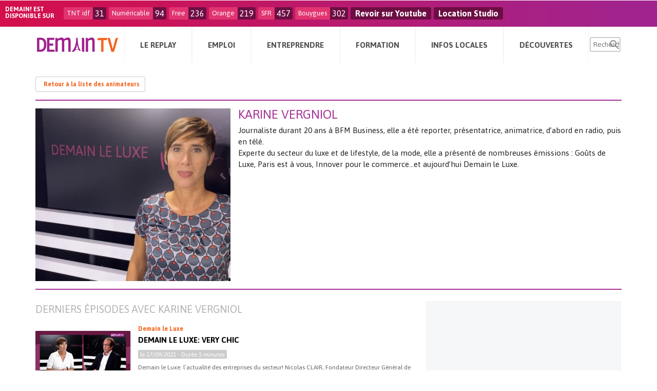

--- FILE ---
content_type: text/html; charset=UTF-8
request_url: https://www.demain.fr/animateurs/karine-vergniol/
body_size: 13309
content:
<!DOCTYPE html>
<html lang="fr-FR">
<head>
<meta name="msvalidate.01" content="B063FDCFDFE7194C6F44F10D90EE2651" />
<meta name="verify-v1" content="kQ0MMVQSZBKZnBJWBMHy95mpr8rgwoQCe0JPF/UUyJc=" />
<meta charset="UTF-8" />
<meta name="viewport" content="width=device-width" />
<link rel="stylesheet" type="text/css" href="/../wpDemainContent/themes/tomorrow/style.css" />
<meta name='robots' content='index, follow, max-image-preview:large, max-snippet:-1, max-video-preview:-1' />

	<!-- This site is optimized with the Yoast SEO plugin v22.6 - https://yoast.com/wordpress/plugins/seo/ -->
	<title>Karine Vergniol Archives - Demain.fr</title>
	<link rel="canonical" href="https://demain.fr/animateurs/karine-vergniol/" />
	<meta property="og:locale" content="fr_FR" />
	<meta property="og:type" content="article" />
	<meta property="og:title" content="Karine Vergniol Archives - Demain.fr" />
	<meta property="og:description" content="Journaliste durant 20 ans à BFM Business, elle a été reporter, présentatrice, animatrice, d’abord en radio, puis en télé. Experte du secteur du luxe et de lifestyle, de la mode, elle a présenté de nombreuses émissions : Goûts de Luxe, Paris est à vous, Innover pour le commerce…et aujourd&rsquo;hui Demain le Luxe." />
	<meta property="og:url" content="https://demain.fr/animateurs/karine-vergniol/" />
	<meta property="og:site_name" content="Demain.fr" />
	<meta property="og:image" content="http://www.demain.fr/wp-content/uploads/2016/06/LOGO_DEMAIN_2016-e1465316879137.jpg" />
	<meta name="twitter:card" content="summary_large_image" />
	<meta name="twitter:site" content="@demaintv" />
	<script type="application/ld+json" class="yoast-schema-graph">{"@context":"https://schema.org","@graph":[{"@type":"CollectionPage","@id":"https://demain.fr/animateurs/karine-vergniol/","url":"https://demain.fr/animateurs/karine-vergniol/","name":"Karine Vergniol Archives - Demain.fr","isPartOf":{"@id":"https://www.demain.fr/#website"},"primaryImageOfPage":{"@id":"https://demain.fr/animateurs/karine-vergniol/#primaryimage"},"image":{"@id":"https://demain.fr/animateurs/karine-vergniol/#primaryimage"},"thumbnailUrl":"/../wpDemainContent/uploads/2022/01/LUX_AF3_20120915.jpg","breadcrumb":{"@id":"https://demain.fr/animateurs/karine-vergniol/#breadcrumb"},"inLanguage":"fr-FR"},{"@type":"ImageObject","inLanguage":"fr-FR","@id":"https://demain.fr/animateurs/karine-vergniol/#primaryimage","url":"/../wpDemainContent/uploads/2022/01/LUX_AF3_20120915.jpg","contentUrl":"/../wpDemainContent/uploads/2022/01/LUX_AF3_20120915.jpg","width":1920,"height":1080},{"@type":"BreadcrumbList","@id":"https://demain.fr/animateurs/karine-vergniol/#breadcrumb","itemListElement":[{"@type":"ListItem","position":1,"name":"Accueil","item":"https://www.demain.fr/"},{"@type":"ListItem","position":2,"name":"Karine Vergniol"}]},{"@type":"WebSite","@id":"https://www.demain.fr/#website","url":"https://www.demain.fr/","name":"Demain.fr","description":"La chaîne de l&#039;emploi, de la formation, de l&#039;entrepreneuriat et de toutes les diversités.","potentialAction":[{"@type":"SearchAction","target":{"@type":"EntryPoint","urlTemplate":"https://www.demain.fr/?s={search_term_string}"},"query-input":"required name=search_term_string"}],"inLanguage":"fr-FR"}]}</script>
	<!-- / Yoast SEO plugin. -->


<link rel='dns-prefetch' href='//player.vimeo.com' />
<link rel='dns-prefetch' href='//www.google.com' />
<link rel='dns-prefetch' href='//www.googletagmanager.com' />
<link rel='dns-prefetch' href='//fonts.googleapis.com' />
<link rel="alternate" type="application/rss+xml" title="Demain.fr &raquo; Flux" href="https://www.demain.fr/feed/" />
<link rel="alternate" type="application/rss+xml" title="Demain.fr &raquo; Flux des commentaires" href="https://www.demain.fr/comments/feed/" />
<link rel="alternate" type="application/rss+xml" title="Flux pour Demain.fr &raquo; Karine Vergniol Animateur" href="https://www.demain.fr/animateurs/karine-vergniol/feed/" />
<link rel='stylesheet' id='vimeo-for-wordpress-public-css' href='/../wpDemainContent/plugins/vimeo/build/style-index.css?ver=1.2.2' type='text/css' media='all' />
<link rel='stylesheet' id='wp-block-library-css' href='https://www.demain.fr/wpDemainCore/wp-includes/css/dist/block-library/style.min.css?ver=4b40add8928ff31a31daceec1882736c' type='text/css' media='all' />
<style id='classic-theme-styles-inline-css' type='text/css'>
/*! This file is auto-generated */
.wp-block-button__link{color:#fff;background-color:#32373c;border-radius:9999px;box-shadow:none;text-decoration:none;padding:calc(.667em + 2px) calc(1.333em + 2px);font-size:1.125em}.wp-block-file__button{background:#32373c;color:#fff;text-decoration:none}
</style>
<style id='global-styles-inline-css' type='text/css'>
body{--wp--preset--color--black: #000000;--wp--preset--color--cyan-bluish-gray: #abb8c3;--wp--preset--color--white: #ffffff;--wp--preset--color--pale-pink: #f78da7;--wp--preset--color--vivid-red: #cf2e2e;--wp--preset--color--luminous-vivid-orange: #ff6900;--wp--preset--color--luminous-vivid-amber: #fcb900;--wp--preset--color--light-green-cyan: #7bdcb5;--wp--preset--color--vivid-green-cyan: #00d084;--wp--preset--color--pale-cyan-blue: #8ed1fc;--wp--preset--color--vivid-cyan-blue: #0693e3;--wp--preset--color--vivid-purple: #9b51e0;--wp--preset--gradient--vivid-cyan-blue-to-vivid-purple: linear-gradient(135deg,rgba(6,147,227,1) 0%,rgb(155,81,224) 100%);--wp--preset--gradient--light-green-cyan-to-vivid-green-cyan: linear-gradient(135deg,rgb(122,220,180) 0%,rgb(0,208,130) 100%);--wp--preset--gradient--luminous-vivid-amber-to-luminous-vivid-orange: linear-gradient(135deg,rgba(252,185,0,1) 0%,rgba(255,105,0,1) 100%);--wp--preset--gradient--luminous-vivid-orange-to-vivid-red: linear-gradient(135deg,rgba(255,105,0,1) 0%,rgb(207,46,46) 100%);--wp--preset--gradient--very-light-gray-to-cyan-bluish-gray: linear-gradient(135deg,rgb(238,238,238) 0%,rgb(169,184,195) 100%);--wp--preset--gradient--cool-to-warm-spectrum: linear-gradient(135deg,rgb(74,234,220) 0%,rgb(151,120,209) 20%,rgb(207,42,186) 40%,rgb(238,44,130) 60%,rgb(251,105,98) 80%,rgb(254,248,76) 100%);--wp--preset--gradient--blush-light-purple: linear-gradient(135deg,rgb(255,206,236) 0%,rgb(152,150,240) 100%);--wp--preset--gradient--blush-bordeaux: linear-gradient(135deg,rgb(254,205,165) 0%,rgb(254,45,45) 50%,rgb(107,0,62) 100%);--wp--preset--gradient--luminous-dusk: linear-gradient(135deg,rgb(255,203,112) 0%,rgb(199,81,192) 50%,rgb(65,88,208) 100%);--wp--preset--gradient--pale-ocean: linear-gradient(135deg,rgb(255,245,203) 0%,rgb(182,227,212) 50%,rgb(51,167,181) 100%);--wp--preset--gradient--electric-grass: linear-gradient(135deg,rgb(202,248,128) 0%,rgb(113,206,126) 100%);--wp--preset--gradient--midnight: linear-gradient(135deg,rgb(2,3,129) 0%,rgb(40,116,252) 100%);--wp--preset--font-size--small: 13px;--wp--preset--font-size--medium: 20px;--wp--preset--font-size--large: 36px;--wp--preset--font-size--x-large: 42px;--wp--preset--spacing--20: 0.44rem;--wp--preset--spacing--30: 0.67rem;--wp--preset--spacing--40: 1rem;--wp--preset--spacing--50: 1.5rem;--wp--preset--spacing--60: 2.25rem;--wp--preset--spacing--70: 3.38rem;--wp--preset--spacing--80: 5.06rem;--wp--preset--shadow--natural: 6px 6px 9px rgba(0, 0, 0, 0.2);--wp--preset--shadow--deep: 12px 12px 50px rgba(0, 0, 0, 0.4);--wp--preset--shadow--sharp: 6px 6px 0px rgba(0, 0, 0, 0.2);--wp--preset--shadow--outlined: 6px 6px 0px -3px rgba(255, 255, 255, 1), 6px 6px rgba(0, 0, 0, 1);--wp--preset--shadow--crisp: 6px 6px 0px rgba(0, 0, 0, 1);}:where(.is-layout-flex){gap: 0.5em;}:where(.is-layout-grid){gap: 0.5em;}body .is-layout-flow > .alignleft{float: left;margin-inline-start: 0;margin-inline-end: 2em;}body .is-layout-flow > .alignright{float: right;margin-inline-start: 2em;margin-inline-end: 0;}body .is-layout-flow > .aligncenter{margin-left: auto !important;margin-right: auto !important;}body .is-layout-constrained > .alignleft{float: left;margin-inline-start: 0;margin-inline-end: 2em;}body .is-layout-constrained > .alignright{float: right;margin-inline-start: 2em;margin-inline-end: 0;}body .is-layout-constrained > .aligncenter{margin-left: auto !important;margin-right: auto !important;}body .is-layout-constrained > :where(:not(.alignleft):not(.alignright):not(.alignfull)){max-width: var(--wp--style--global--content-size);margin-left: auto !important;margin-right: auto !important;}body .is-layout-constrained > .alignwide{max-width: var(--wp--style--global--wide-size);}body .is-layout-flex{display: flex;}body .is-layout-flex{flex-wrap: wrap;align-items: center;}body .is-layout-flex > *{margin: 0;}body .is-layout-grid{display: grid;}body .is-layout-grid > *{margin: 0;}:where(.wp-block-columns.is-layout-flex){gap: 2em;}:where(.wp-block-columns.is-layout-grid){gap: 2em;}:where(.wp-block-post-template.is-layout-flex){gap: 1.25em;}:where(.wp-block-post-template.is-layout-grid){gap: 1.25em;}.has-black-color{color: var(--wp--preset--color--black) !important;}.has-cyan-bluish-gray-color{color: var(--wp--preset--color--cyan-bluish-gray) !important;}.has-white-color{color: var(--wp--preset--color--white) !important;}.has-pale-pink-color{color: var(--wp--preset--color--pale-pink) !important;}.has-vivid-red-color{color: var(--wp--preset--color--vivid-red) !important;}.has-luminous-vivid-orange-color{color: var(--wp--preset--color--luminous-vivid-orange) !important;}.has-luminous-vivid-amber-color{color: var(--wp--preset--color--luminous-vivid-amber) !important;}.has-light-green-cyan-color{color: var(--wp--preset--color--light-green-cyan) !important;}.has-vivid-green-cyan-color{color: var(--wp--preset--color--vivid-green-cyan) !important;}.has-pale-cyan-blue-color{color: var(--wp--preset--color--pale-cyan-blue) !important;}.has-vivid-cyan-blue-color{color: var(--wp--preset--color--vivid-cyan-blue) !important;}.has-vivid-purple-color{color: var(--wp--preset--color--vivid-purple) !important;}.has-black-background-color{background-color: var(--wp--preset--color--black) !important;}.has-cyan-bluish-gray-background-color{background-color: var(--wp--preset--color--cyan-bluish-gray) !important;}.has-white-background-color{background-color: var(--wp--preset--color--white) !important;}.has-pale-pink-background-color{background-color: var(--wp--preset--color--pale-pink) !important;}.has-vivid-red-background-color{background-color: var(--wp--preset--color--vivid-red) !important;}.has-luminous-vivid-orange-background-color{background-color: var(--wp--preset--color--luminous-vivid-orange) !important;}.has-luminous-vivid-amber-background-color{background-color: var(--wp--preset--color--luminous-vivid-amber) !important;}.has-light-green-cyan-background-color{background-color: var(--wp--preset--color--light-green-cyan) !important;}.has-vivid-green-cyan-background-color{background-color: var(--wp--preset--color--vivid-green-cyan) !important;}.has-pale-cyan-blue-background-color{background-color: var(--wp--preset--color--pale-cyan-blue) !important;}.has-vivid-cyan-blue-background-color{background-color: var(--wp--preset--color--vivid-cyan-blue) !important;}.has-vivid-purple-background-color{background-color: var(--wp--preset--color--vivid-purple) !important;}.has-black-border-color{border-color: var(--wp--preset--color--black) !important;}.has-cyan-bluish-gray-border-color{border-color: var(--wp--preset--color--cyan-bluish-gray) !important;}.has-white-border-color{border-color: var(--wp--preset--color--white) !important;}.has-pale-pink-border-color{border-color: var(--wp--preset--color--pale-pink) !important;}.has-vivid-red-border-color{border-color: var(--wp--preset--color--vivid-red) !important;}.has-luminous-vivid-orange-border-color{border-color: var(--wp--preset--color--luminous-vivid-orange) !important;}.has-luminous-vivid-amber-border-color{border-color: var(--wp--preset--color--luminous-vivid-amber) !important;}.has-light-green-cyan-border-color{border-color: var(--wp--preset--color--light-green-cyan) !important;}.has-vivid-green-cyan-border-color{border-color: var(--wp--preset--color--vivid-green-cyan) !important;}.has-pale-cyan-blue-border-color{border-color: var(--wp--preset--color--pale-cyan-blue) !important;}.has-vivid-cyan-blue-border-color{border-color: var(--wp--preset--color--vivid-cyan-blue) !important;}.has-vivid-purple-border-color{border-color: var(--wp--preset--color--vivid-purple) !important;}.has-vivid-cyan-blue-to-vivid-purple-gradient-background{background: var(--wp--preset--gradient--vivid-cyan-blue-to-vivid-purple) !important;}.has-light-green-cyan-to-vivid-green-cyan-gradient-background{background: var(--wp--preset--gradient--light-green-cyan-to-vivid-green-cyan) !important;}.has-luminous-vivid-amber-to-luminous-vivid-orange-gradient-background{background: var(--wp--preset--gradient--luminous-vivid-amber-to-luminous-vivid-orange) !important;}.has-luminous-vivid-orange-to-vivid-red-gradient-background{background: var(--wp--preset--gradient--luminous-vivid-orange-to-vivid-red) !important;}.has-very-light-gray-to-cyan-bluish-gray-gradient-background{background: var(--wp--preset--gradient--very-light-gray-to-cyan-bluish-gray) !important;}.has-cool-to-warm-spectrum-gradient-background{background: var(--wp--preset--gradient--cool-to-warm-spectrum) !important;}.has-blush-light-purple-gradient-background{background: var(--wp--preset--gradient--blush-light-purple) !important;}.has-blush-bordeaux-gradient-background{background: var(--wp--preset--gradient--blush-bordeaux) !important;}.has-luminous-dusk-gradient-background{background: var(--wp--preset--gradient--luminous-dusk) !important;}.has-pale-ocean-gradient-background{background: var(--wp--preset--gradient--pale-ocean) !important;}.has-electric-grass-gradient-background{background: var(--wp--preset--gradient--electric-grass) !important;}.has-midnight-gradient-background{background: var(--wp--preset--gradient--midnight) !important;}.has-small-font-size{font-size: var(--wp--preset--font-size--small) !important;}.has-medium-font-size{font-size: var(--wp--preset--font-size--medium) !important;}.has-large-font-size{font-size: var(--wp--preset--font-size--large) !important;}.has-x-large-font-size{font-size: var(--wp--preset--font-size--x-large) !important;}
.wp-block-navigation a:where(:not(.wp-element-button)){color: inherit;}
:where(.wp-block-post-template.is-layout-flex){gap: 1.25em;}:where(.wp-block-post-template.is-layout-grid){gap: 1.25em;}
:where(.wp-block-columns.is-layout-flex){gap: 2em;}:where(.wp-block-columns.is-layout-grid){gap: 2em;}
.wp-block-pullquote{font-size: 1.5em;line-height: 1.6;}
</style>
<link rel='stylesheet' id='contact-form-7-css' href='/../wpDemainContent/plugins/contact-form-7/includes/css/styles.css?ver=5.9.8' type='text/css' media='all' />
<link rel='stylesheet' id='front-post-style-css' href='/../wpDemainContent/plugins/td_frontendpost/css/front-post.css?ver=4b40add8928ff31a31daceec1882736c' type='text/css' media='all' />
<link rel='stylesheet' id='dashicons-css' href='https://www.demain.fr/wpDemainCore/wp-includes/css/dashicons.min.css?ver=4b40add8928ff31a31daceec1882736c' type='text/css' media='all' />
<link rel='stylesheet' id='fonts-style-css' href='https://fonts.googleapis.com/css?family=Lato&#038;subset=latin%2Clatin-ext&#038;ver=20120208' type='text/css' media='all' />
<link rel='stylesheet' id='ui-style-css' href='/../wpDemainContent/themes/tomorrow/css/ui.css?ver=20120208' type='text/css' media='all' />
<link rel='stylesheet' id='responsive-style-css' href='/../wpDemainContent/themes/tomorrow/css/responsive.css?ver=20120208' type='text/css' media='all' />
<link rel='stylesheet' id='custom-style-css' href='/../wpDemainContent/themes/tomorrow/css/custom.css?ver=20120208' type='text/css' media='all' />
<link rel='stylesheet' id='print-style-css' href='/../wpDemainContent/themes/tomorrow/css/print.css?ver=20120208' type='text/css' media='print' />
<link rel='stylesheet' id='owl-transitions-style-css' href='/../wpDemainContent/themes/tomorrow/css/owl.transitions.css?ver=20120208' type='text/css' media='all' />
<link rel='stylesheet' id='owl-theme-style-css' href='/../wpDemainContent/themes/tomorrow/css/owl.theme.css?ver=20120208' type='text/css' media='all' />
<link rel='stylesheet' id='owl-carousel-style-css' href='/../wpDemainContent/themes/tomorrow/css/owl.carousel.css?ver=20120208' type='text/css' media='all' />
<link rel='stylesheet' id='mmenu-style-css' href='/../wpDemainContent/themes/tomorrow/css/jquery.mmenu.all.css?ver=20120208' type='text/css' media='all' />
<link rel='stylesheet' id='animate-style-css' href='/../wpDemainContent/themes/tomorrow/css/animate.css?ver=20120208' type='text/css' media='all' />
<script type='text/javascript' src='https://player.vimeo.com/api/player.js?ver=1.2.2' id='vimeo-for-wordpress-player-js'></script>

<!-- Google tag (gtag.js) snippet added by Site Kit -->

<!-- Extrait Google Analytics ajouté par Site Kit -->
<script type='text/javascript' src='https://www.googletagmanager.com/gtag/js?id=GT-5TPLZ8ZS' id='google_gtagjs-js' async></script>
<script id="google_gtagjs-js-after" type="text/javascript">
window.dataLayer = window.dataLayer || [];function gtag(){dataLayer.push(arguments);}
gtag("set","linker",{"domains":["www.demain.fr"]});
gtag("js", new Date());
gtag("set", "developer_id.dZTNiMT", true);
gtag("config", "GT-5TPLZ8ZS");
</script>

<!-- End Google tag (gtag.js) snippet added by Site Kit -->
<script type='text/javascript' src='/../wpDemainContent/themes/tomorrow/js/jquery.min.js?ver=4b40add8928ff31a31daceec1882736c' id='jquery-script-js'></script>
<script type='text/javascript' src='/../wpDemainContent/themes/tomorrow/js/responsive.js?ver=4b40add8928ff31a31daceec1882736c' id='responsive-script-js'></script>
<link rel="https://api.w.org/" href="https://www.demain.fr/wp-json/" /><link rel="EditURI" type="application/rsd+xml" title="RSD" href="https://www.demain.fr/wpDemainCore/xmlrpc.php?rsd" />

<meta name="generator" content="Site Kit by Google 1.128.0" />    <!-- Préchargement de la page d\'accueil -->
    <link rel="prefetch" href="https://www.demain.fr" />
    <link rel="prerender" href="https://www.demain.fr" />
    <link rel="prefetch" href="/../wpDemainContent/themes/tomorrow/css/css-minify.php" />
    <link rel="prerender" href="/../wpDemainContent/themes/tomorrow/css/css-minify.php" />
    
  <!-- metas -->
  <meta name="apple-mobile-web-app-capable" content="yes"><!-- ios -->
  <meta name="mobile-web-app-capable" content="yes"><!-- Chrome for Android-->
  <meta name="apple-mobile-web-app-status-bar-style" content="black-translucent">
  <meta name="apple-mobile-web-app-title" content="Demain.fr">
  <meta name="viewport" content="width=device-width, initial-scale=1.0, maximum-scale=1.0, minimum-scale=1.0, user-scalable=no, minimal-ui">
  <!-- !metas --> 
  <link rel="icon" href="/../wpDemainContent/uploads/2016/10/cropped-demain-32x32.jpg" sizes="32x32" />
<link rel="icon" href="/../wpDemainContent/uploads/2016/10/cropped-demain-192x192.jpg" sizes="192x192" />
<link rel="apple-touch-icon" href="/../wpDemainContent/uploads/2016/10/cropped-demain-180x180.jpg" />
<meta name="msapplication-TileImage" content="/../wpDemainContent/uploads/2016/10/cropped-demain-270x270.jpg" />
<style>.sub-menu{display: none;}</style>
</head>
<body class="archive tax-animateur term-karine-vergniol term-4614 nothome post-demain-le-luxe-avec-bdk-parfums">
<div id="wrapper" class="hfeed">

		<div id="before-header" class="line bh-line hide-mobile">
			<div class="in">

				<div class="bh-title fl">Demain! est <br/>disponible sur</div>

									<div class="bh-item fl ">
						<div class="chaine fl">TNT idf</div>
						<div class="num fl">31</div>
					</div>
										<div class="bh-item fl ">
						<div class="chaine fl">Numéricable</div>
						<div class="num fl">94</div>
					</div>
										<div class="bh-item fl ">
						<div class="chaine fl">Free</div>
						<div class="num fl">236</div>
					</div>
										<div class="bh-item fl ">
						<div class="chaine fl">Orange</div>
						<div class="num fl">219</div>
					</div>
										<div class="bh-item fl ">
						<div class="chaine fl">SFR</div>
						<div class="num fl">457</div>
					</div>
										<div class="bh-item fl ">
						<div class="chaine fl">Bouygues</div>
						<div class="num fl">302</div>
					</div>
					
					<div class="bh-item fl">
						<div class="num fl"><a target="_blank" href="https://www.youtube.com/user/demaintv/playlists">Revoir sur Youtube</a></div>
					</div>

					<div class="bh-item fl">
						<div class="num fl"><a target="_blank" href="https://www.demain.fr/location-studio-de-television">Location Studio</a></div>
					</div>


				</div>
			</div>
			
<header id="header" role="banner" class="line w100 fixonscroll">

		
	<div class="c">
	<!-- header_nav_part -->
				
			<div class="menu-mobile-block hideonscroll" data-visible="mobile">

				<!-- branding -->
				<div class="menu-mobile-logo ac">
					<a href="https://www.demain.fr"><img src="/../wpDemainContent/themes/tomorrow/img/logo.png" title="Demain.fr"/></a>				</div>
				<!-- branding -->

				<!-- menu -->
				<div class="menu-mobile-link-wrap big-nav-btn">
					<a class="menu-mobile-link" href="#menu-mobile">
						<span class="dashicons dashicons-menu"></span>
					</a>
				</div>

				<div id="menu-mobile" class="menu-container main-menu-container opened"><ul id="menu-menu-principal" class="ulnone ac menu main-menu opened"><li id="menu-item-132074" class="menu-item menu-item-type-custom menu-item-object-custom menu-item-has-children menu-item-132074"><a>Le Replay</a>
<ul class="sub-menu">
	<li id="menu-item-1778" class="menu-item menu-item-type-post_type menu-item-object-page menu-item-1778"><a href="https://www.demain.fr/emissions/">Emissions</a></li>
	<li id="menu-item-2965" class="menu-item menu-item-type-post_type menu-item-object-page menu-item-2965"><a href="https://www.demain.fr/animateurs/">Animateurs</a></li>
	<li id="menu-item-1779" class="menu-item menu-item-type-post_type menu-item-object-page menu-item-1779"><a href="https://www.demain.fr/programme-tv/">Programme TV</a></li>
	<li id="menu-item-3914" class="menu-item menu-item-type-post_type menu-item-object-page menu-item-3914"><a href="https://www.demain.fr/presentation/">Présentation</a></li>
</ul>
</li>
<li id="menu-item-132075" class="menu-item menu-item-type-custom menu-item-object-custom menu-item-has-children menu-item-132075"><a>Emploi</a>
<ul class="sub-menu">
	<li id="menu-item-4505" class="menu-item menu-item-type-taxonomy menu-item-object-category menu-item-4505"><a href="https://www.demain.fr/category/emploi/actualite-emploi/">Actualités emploi</a></li>
	<li id="menu-item-5405" class="menu-item menu-item-type-taxonomy menu-item-object-category menu-item-5405"><a href="https://www.demain.fr/category/emploi/offres-demplois/">Offres d&#8217;emploi</a></li>
	<li id="menu-item-132083" class="menu-item menu-item-type-taxonomy menu-item-object-category menu-item-132083"><a href="https://www.demain.fr/category/emploi/agendas-emploi/">Agendas emploi</a></li>
	<li id="menu-item-1764" class="menu-item menu-item-type-taxonomy menu-item-object-category menu-item-1764"><a href="https://www.demain.fr/category/emploi/adresses-utiles/">Adresses utiles</a></li>
</ul>
</li>
<li id="menu-item-132085" class="menu-item menu-item-type-custom menu-item-object-custom menu-item-has-children menu-item-132085"><a>Entreprendre</a>
<ul class="sub-menu">
	<li id="menu-item-4506" class="menu-item menu-item-type-taxonomy menu-item-object-category menu-item-4506"><a href="https://www.demain.fr/category/entreprendre/actu-entreprendre/">Actualités entreprendre</a></li>
	<li id="menu-item-1769" class="menu-item menu-item-type-taxonomy menu-item-object-category menu-item-1769"><a href="https://www.demain.fr/category/entreprendre/sos-campagne/">SOS Campagne</a></li>
	<li id="menu-item-1768" class="menu-item menu-item-type-taxonomy menu-item-object-category menu-item-1768"><a href="https://www.demain.fr/category/entreprendre/commerces-et-entreprises-a-reprendre/">Commerces et entreprises à reprendre</a></li>
	<li id="menu-item-4425" class="menu-item menu-item-type-taxonomy menu-item-object-category menu-item-4425"><a href="https://www.demain.fr/category/entreprendre/bonnes-adresses-entreprendre/">Adresses utiles</a></li>
</ul>
</li>
<li id="menu-item-132086" class="menu-item menu-item-type-custom menu-item-object-custom menu-item-has-children menu-item-132086"><a>Formation</a>
<ul class="sub-menu">
	<li id="menu-item-4507" class="menu-item menu-item-type-taxonomy menu-item-object-category menu-item-4507"><a href="https://www.demain.fr/category/formation/actu-formation/">Actualités formation</a></li>
	<li id="menu-item-4123" class="menu-item menu-item-type-taxonomy menu-item-object-category menu-item-4123"><a href="https://www.demain.fr/category/formation/formation-continue/">Formation continue</a></li>
	<li id="menu-item-4124" class="menu-item menu-item-type-taxonomy menu-item-object-category menu-item-4124"><a href="https://www.demain.fr/category/formation/formation-initiale/">Formation initiale</a></li>
</ul>
</li>
<li id="menu-item-132110" class="menu-item menu-item-type-custom menu-item-object-custom menu-item-has-children menu-item-132110"><a>Infos Locales</a>
<ul class="sub-menu">
	<li id="menu-item-132101" class="menu-item menu-item-type-taxonomy menu-item-object-category menu-item-132101"><a href="https://www.demain.fr/category/infos-locales/en-regions/">En régions</a></li>
	<li id="menu-item-132104" class="menu-item menu-item-type-taxonomy menu-item-object-category menu-item-132104"><a href="https://www.demain.fr/category/infos-locales/idf/">Ile-de-France</a></li>
	<li id="menu-item-132105" class="menu-item menu-item-type-taxonomy menu-item-object-category menu-item-132105"><a href="https://www.demain.fr/category/infos-locales/paris/">Paris</a></li>
	<li id="menu-item-132103" class="menu-item menu-item-type-taxonomy menu-item-object-category menu-item-132103"><a href="https://www.demain.fr/category/infos-locales/hauts-de-seine/">Hauts-de-Seine</a></li>
	<li id="menu-item-132107" class="menu-item menu-item-type-taxonomy menu-item-object-category menu-item-132107"><a href="https://www.demain.fr/category/infos-locales/seine-saint-denis/">Seine-Saint-Denis</a></li>
	<li id="menu-item-132102" class="menu-item menu-item-type-taxonomy menu-item-object-category menu-item-132102"><a href="https://www.demain.fr/category/infos-locales/essonne/">Essonne</a></li>
	<li id="menu-item-132109" class="menu-item menu-item-type-taxonomy menu-item-object-category menu-item-132109"><a href="https://www.demain.fr/category/infos-locales/val-de-marne/">Val-de-Marne</a></li>
	<li id="menu-item-132106" class="menu-item menu-item-type-taxonomy menu-item-object-category menu-item-132106"><a href="https://www.demain.fr/category/infos-locales/seine-et-marne/">Seine-et-Marne</a></li>
	<li id="menu-item-132108" class="menu-item menu-item-type-taxonomy menu-item-object-category menu-item-132108"><a href="https://www.demain.fr/category/infos-locales/val-d-oise/">Val d&rsquo;Oise</a></li>
	<li id="menu-item-132111" class="menu-item menu-item-type-taxonomy menu-item-object-category menu-item-132111"><a href="https://www.demain.fr/category/infos-locales/yvelines/">Yvelines</a></li>
</ul>
</li>
<li id="menu-item-132087" class="menu-item menu-item-type-custom menu-item-object-custom menu-item-has-children menu-item-132087"><a>Découvertes</a>
<ul class="sub-menu">
	<li id="menu-item-132078" class="menu-item menu-item-type-taxonomy menu-item-object-category menu-item-132078"><a href="https://www.demain.fr/category/decouvertes/musique/">Musique</a></li>
	<li id="menu-item-132080" class="menu-item menu-item-type-taxonomy menu-item-object-category menu-item-132080"><a href="https://www.demain.fr/category/decouvertes/voyage/">Voyage</a></li>
	<li id="menu-item-132089" class="menu-item menu-item-type-taxonomy menu-item-object-category menu-item-132089"><a href="https://www.demain.fr/category/decouvertes/detente/">Détente</a></li>
	<li id="menu-item-132079" class="menu-item menu-item-type-taxonomy menu-item-object-category menu-item-132079"><a href="https://www.demain.fr/category/decouvertes/sorties/">Sorties</a></li>
</ul>
</li>
</ul></div>				<!-- menu -->
			</div>


			
			<div class="hide-mobile" data-visible="desktop">
				<div id="head-line">

					<!-- branding -->
					<section id="branding" class="fl">
						<a href="https://www.demain.fr"><img src="/../wpDemainContent/themes/tomorrow/img/logo.png" title="Demain.fr"/></a>					</section>
					<!-- branding -->

					<!-- menu -->
					<div class="w main-menu-wrap">
						<div class="c">
							<div class="in">
								<nav id="site-navigation" class="ac main-navigation" role="navigation">

									<a class="skip-link screen-reader-text hide-desktop" href="#content">Skip to content</a>

									<div class="menu-container main-menu-container opened"><ul id="menu-menu-principal-1" class="ulnone ac menu main-menu opened"><li class="menu-item menu-item-type-custom menu-item-object-custom menu-item-has-children menu-item-132074"><a>Le Replay</a>
<ul class="sub-menu">
	<li class="menu-item menu-item-type-post_type menu-item-object-page menu-item-1778"><a href="https://www.demain.fr/emissions/">Emissions</a></li>
	<li class="menu-item menu-item-type-post_type menu-item-object-page menu-item-2965"><a href="https://www.demain.fr/animateurs/">Animateurs</a></li>
	<li class="menu-item menu-item-type-post_type menu-item-object-page menu-item-1779"><a href="https://www.demain.fr/programme-tv/">Programme TV</a></li>
	<li class="menu-item menu-item-type-post_type menu-item-object-page menu-item-3914"><a href="https://www.demain.fr/presentation/">Présentation</a></li>
</ul>
</li>
<li class="menu-item menu-item-type-custom menu-item-object-custom menu-item-has-children menu-item-132075"><a>Emploi</a>
<ul class="sub-menu">
	<li class="menu-item menu-item-type-taxonomy menu-item-object-category menu-item-4505"><a href="https://www.demain.fr/category/emploi/actualite-emploi/">Actualités emploi</a></li>
	<li class="menu-item menu-item-type-taxonomy menu-item-object-category menu-item-5405"><a href="https://www.demain.fr/category/emploi/offres-demplois/">Offres d&#8217;emploi</a></li>
	<li class="menu-item menu-item-type-taxonomy menu-item-object-category menu-item-132083"><a href="https://www.demain.fr/category/emploi/agendas-emploi/">Agendas emploi</a></li>
	<li class="menu-item menu-item-type-taxonomy menu-item-object-category menu-item-1764"><a href="https://www.demain.fr/category/emploi/adresses-utiles/">Adresses utiles</a></li>
</ul>
</li>
<li class="menu-item menu-item-type-custom menu-item-object-custom menu-item-has-children menu-item-132085"><a>Entreprendre</a>
<ul class="sub-menu">
	<li class="menu-item menu-item-type-taxonomy menu-item-object-category menu-item-4506"><a href="https://www.demain.fr/category/entreprendre/actu-entreprendre/">Actualités entreprendre</a></li>
	<li class="menu-item menu-item-type-taxonomy menu-item-object-category menu-item-1769"><a href="https://www.demain.fr/category/entreprendre/sos-campagne/">SOS Campagne</a></li>
	<li class="menu-item menu-item-type-taxonomy menu-item-object-category menu-item-1768"><a href="https://www.demain.fr/category/entreprendre/commerces-et-entreprises-a-reprendre/">Commerces et entreprises à reprendre</a></li>
	<li class="menu-item menu-item-type-taxonomy menu-item-object-category menu-item-4425"><a href="https://www.demain.fr/category/entreprendre/bonnes-adresses-entreprendre/">Adresses utiles</a></li>
</ul>
</li>
<li class="menu-item menu-item-type-custom menu-item-object-custom menu-item-has-children menu-item-132086"><a>Formation</a>
<ul class="sub-menu">
	<li class="menu-item menu-item-type-taxonomy menu-item-object-category menu-item-4507"><a href="https://www.demain.fr/category/formation/actu-formation/">Actualités formation</a></li>
	<li class="menu-item menu-item-type-taxonomy menu-item-object-category menu-item-4123"><a href="https://www.demain.fr/category/formation/formation-continue/">Formation continue</a></li>
	<li class="menu-item menu-item-type-taxonomy menu-item-object-category menu-item-4124"><a href="https://www.demain.fr/category/formation/formation-initiale/">Formation initiale</a></li>
</ul>
</li>
<li class="menu-item menu-item-type-custom menu-item-object-custom menu-item-has-children menu-item-132110"><a>Infos Locales</a>
<ul class="sub-menu">
	<li class="menu-item menu-item-type-taxonomy menu-item-object-category menu-item-132101"><a href="https://www.demain.fr/category/infos-locales/en-regions/">En régions</a></li>
	<li class="menu-item menu-item-type-taxonomy menu-item-object-category menu-item-132104"><a href="https://www.demain.fr/category/infos-locales/idf/">Ile-de-France</a></li>
	<li class="menu-item menu-item-type-taxonomy menu-item-object-category menu-item-132105"><a href="https://www.demain.fr/category/infos-locales/paris/">Paris</a></li>
	<li class="menu-item menu-item-type-taxonomy menu-item-object-category menu-item-132103"><a href="https://www.demain.fr/category/infos-locales/hauts-de-seine/">Hauts-de-Seine</a></li>
	<li class="menu-item menu-item-type-taxonomy menu-item-object-category menu-item-132107"><a href="https://www.demain.fr/category/infos-locales/seine-saint-denis/">Seine-Saint-Denis</a></li>
	<li class="menu-item menu-item-type-taxonomy menu-item-object-category menu-item-132102"><a href="https://www.demain.fr/category/infos-locales/essonne/">Essonne</a></li>
	<li class="menu-item menu-item-type-taxonomy menu-item-object-category menu-item-132109"><a href="https://www.demain.fr/category/infos-locales/val-de-marne/">Val-de-Marne</a></li>
	<li class="menu-item menu-item-type-taxonomy menu-item-object-category menu-item-132106"><a href="https://www.demain.fr/category/infos-locales/seine-et-marne/">Seine-et-Marne</a></li>
	<li class="menu-item menu-item-type-taxonomy menu-item-object-category menu-item-132108"><a href="https://www.demain.fr/category/infos-locales/val-d-oise/">Val d&rsquo;Oise</a></li>
	<li class="menu-item menu-item-type-taxonomy menu-item-object-category menu-item-132111"><a href="https://www.demain.fr/category/infos-locales/yvelines/">Yvelines</a></li>
</ul>
</li>
<li class="menu-item menu-item-type-custom menu-item-object-custom menu-item-has-children menu-item-132087"><a>Découvertes</a>
<ul class="sub-menu">
	<li class="menu-item menu-item-type-taxonomy menu-item-object-category menu-item-132078"><a href="https://www.demain.fr/category/decouvertes/musique/">Musique</a></li>
	<li class="menu-item menu-item-type-taxonomy menu-item-object-category menu-item-132080"><a href="https://www.demain.fr/category/decouvertes/voyage/">Voyage</a></li>
	<li class="menu-item menu-item-type-taxonomy menu-item-object-category menu-item-132089"><a href="https://www.demain.fr/category/decouvertes/detente/">Détente</a></li>
	<li class="menu-item menu-item-type-taxonomy menu-item-object-category menu-item-132079"><a href="https://www.demain.fr/category/decouvertes/sorties/">Sorties</a></li>
</ul>
</li>
</ul></div>
									<div class="fr search-menu menu-item">
										<div class="search-form-container ib w100"><form method="get" id="searchform" action="https://www.demain.fr/" required>
				<input type="text" class="search_input" placeholder="Rechercher" value="" name="s" id="s" required/>
				<input type="submit" alt="Search" class="big-btn" value="Chercher dans cette section" />
				</form></div>									</div>

								</nav><!-- #site-navigation -->

							</ul>



						</div>
					</div>
				</div>
				<!-- menu -->



			</div>
		</div>
			<!-- header_nav_part -->

</div>

		
	
	</div>
</header>


<div id="container" class="w100">


	<div class="c">
<header class="header w100">

	<a href="https://www.demain.fr/animateurs/" class="ib bt" style="margin-bottom:15px">Retour à la liste des animateurs</a>

	<div class="ib in">

<div class="archive-image w w1-3 left"><img class="w100" src="/../wpDemainContent/uploads/2021/09/thumbnail_IMG_1836.jpg"/></div><div class="archive-description w w2-3 right"><div class="archive-meta"><h1 class="entry-title">Karine Vergniol</h1></div><div class="archive-meta"><p>Journaliste durant 20 ans à BFM Business, elle a été reporter, présentatrice, animatrice, d’abord en radio, puis en télé.<br />
Experte du secteur du luxe et de lifestyle, de la mode, elle a présenté de nombreuses émissions : Goûts de Luxe, Paris est à vous, Innover pour le commerce…et aujourd&rsquo;hui Demain le Luxe. </p>
</div></div>

	</div>

</header>

<div class="w w2-3">
	<div class="in-left">

	<section id="content" role="main">
		
		<h2 class="sub-title">Derniers épisodes avec Karine Vergniol</h2>
		
<!-- article -->
<div class="article article-small w100 post-143614 post type-post status-publish format-standard has-post-thumbnail hentry category-entreprendre category-voyage tag-demain-le-luxe tag-entreprendre tag-hotellerie tag-karine-vergniol tag-luxe tag-voyage emission-demain-le-luxe animateur-karine-vergniol">
	

	<div class="w w1-4">
		<div class="in in-img ib w100">
			<div class="attachment-image post-thumbnail ib "><div class="icon-video icon-small"><img src="/../wpDemainContent/themes/tomorrow/img/bt-play-small.png"/></div><a href="https://www.demain.fr/entreprendre/demain-le-luxe-very-chic/" title="Demain le Luxe: Very Chic" ><img width="320" height="180" src="/../wpDemainContent/uploads/2021/09/LUX_AH6-320x180.jpg" class="attachment-small-panoramic size-small-panoramic wp-post-image" alt="" decoding="async" fetchpriority="high" srcset="/../wpDemainContent/uploads/2021/09/LUX_AH6-320x180.jpg 320w, /../wpDemainContent/uploads/2021/09/LUX_AH6-185x104.jpg 185w, /../wpDemainContent/uploads/2021/09/LUX_AH6-300x169.jpg 300w, /../wpDemainContent/uploads/2021/09/LUX_AH6-1024x576.jpg 1024w, /../wpDemainContent/uploads/2021/09/LUX_AH6-640x360.jpg 640w, /../wpDemainContent/uploads/2021/09/LUX_AH6.jpg 1920w" sizes="(max-width: 320px) 100vw, 320px" /></a></div>		</div>
	</div>

	<div class="w w3-4">	
		<div class="in in-txt ib">
			
			<div class="w w100 post-metas">	
				<a class="emission-tag tag-link" href="https://www.demain.fr/emissions/demain-le-luxe/">Demain le Luxe</a>			</div>

			<div class="w w100 post-title">	
				<h2><a title="" href="https://www.demain.fr/entreprendre/demain-le-luxe-very-chic/">Demain le Luxe: Very Chic</a></h2>			</div>

						<div class="w ib post-metas">
				<div class="in-meta">le <em>17/09/2021</em> - Durée <em>5 minutes</em></div>			</div>
			
						<div class="w ib post-excerpt">	
				<p class="excerpt">Demain le Luxe: l&rsquo;actualité des entreprises du secteur! Nicolas CLAIR, Fondateur Directeur Général de Very Chic, est l&rsquo;invité de Karine VERGNIOL dans l&rsquo;émission Demain le Luxe. Avec lui Karine...</p>			</div>
			
		</div>
	</div>	
		
</div>

<hr class="w100">
<!-- article -->		
<!-- article -->
<div class="article article-small w100 post-143891 post type-post status-publish format-standard has-post-thumbnail hentry category-actu-entreprendre category-entreprendre tag-demain-le-luxe tag-diam-concept tag-diamant tag-femme-chef-dentreprise tag-joaillierie tag-luxe emission-demain-le-luxe animateur-karine-vergniol">
	

	<div class="w w1-4">
		<div class="in in-img ib w100">
			<div class="attachment-image post-thumbnail ib "><div class="icon-video icon-small"><img src="/../wpDemainContent/themes/tomorrow/img/bt-play-small.png"/></div><a href="https://www.demain.fr/entreprendre/demain-le-luxe-avec-diam-concept/" title="Demain le Luxe avec Diam Concept" ><img width="320" height="180" src="/../wpDemainContent/uploads/2021/10/LUX_AH4-320x180.jpg" class="attachment-small-panoramic size-small-panoramic wp-post-image" alt="" decoding="async" srcset="/../wpDemainContent/uploads/2021/10/LUX_AH4-320x180.jpg 320w, /../wpDemainContent/uploads/2021/10/LUX_AH4-185x104.jpg 185w, /../wpDemainContent/uploads/2021/10/LUX_AH4-300x169.jpg 300w, /../wpDemainContent/uploads/2021/10/LUX_AH4-1024x576.jpg 1024w, /../wpDemainContent/uploads/2021/10/LUX_AH4-640x360.jpg 640w, /../wpDemainContent/uploads/2021/10/LUX_AH4.jpg 1920w" sizes="(max-width: 320px) 100vw, 320px" /></a></div>		</div>
	</div>

	<div class="w w3-4">	
		<div class="in in-txt ib">
			
			<div class="w w100 post-metas">	
				<a class="emission-tag tag-link" href="https://www.demain.fr/emissions/demain-le-luxe/">Demain le Luxe</a>			</div>

			<div class="w w100 post-title">	
				<h2><a title="" href="https://www.demain.fr/entreprendre/demain-le-luxe-avec-diam-concept/">Demain le Luxe avec Diam Concept</a></h2>			</div>

						<div class="w ib post-metas">
				<div class="in-meta">le <em>17/09/2021</em> - Durée <em>6 minutes</em></div>			</div>
			
						<div class="w ib post-excerpt">	
				<p class="excerpt">Demain le Luxe: l’actualité des entreprises du secteur! Alix Gicquel, Fondatrice de Diam Concept, est l&rsquo;invitée de Karine VERGNIOL dans l&rsquo;émission Demain Le Luxe. Diam concept est une société...</p>			</div>
			
		</div>
	</div>	
		
</div>

<hr class="w100">
<!-- article -->		
<!-- article -->
<div class="article article-small w100 post-143893 post type-post status-publish format-standard has-post-thumbnail hentry category-actu-entreprendre category-entreprendre tag-demain-le-luxe tag-entreprendre tag-luxe tag-maison-dupre-premium tag-pierre-loup-dupre emission-demain-le-luxe animateur-karine-vergniol">
	

	<div class="w w1-4">
		<div class="in in-img ib w100">
			<div class="attachment-image post-thumbnail ib "><div class="icon-video icon-small"><img src="/../wpDemainContent/themes/tomorrow/img/bt-play-small.png"/></div><a href="https://www.demain.fr/entreprendre/demain-le-luxe-avec-maison-dupre-premium/" title="Demain le Luxe avec Maison Dupré Premium" ><img width="320" height="180" src="/../wpDemainContent/uploads/2021/10/LUX_AH5-320x180.jpg" class="attachment-small-panoramic size-small-panoramic wp-post-image" alt="" decoding="async" srcset="/../wpDemainContent/uploads/2021/10/LUX_AH5-320x180.jpg 320w, /../wpDemainContent/uploads/2021/10/LUX_AH5-185x104.jpg 185w, /../wpDemainContent/uploads/2021/10/LUX_AH5-300x169.jpg 300w, /../wpDemainContent/uploads/2021/10/LUX_AH5-1024x576.jpg 1024w, /../wpDemainContent/uploads/2021/10/LUX_AH5-640x360.jpg 640w, /../wpDemainContent/uploads/2021/10/LUX_AH5.jpg 1920w" sizes="(max-width: 320px) 100vw, 320px" /></a></div>		</div>
	</div>

	<div class="w w3-4">	
		<div class="in in-txt ib">
			
			<div class="w w100 post-metas">	
				<a class="emission-tag tag-link" href="https://www.demain.fr/emissions/demain-le-luxe/">Demain le Luxe</a>			</div>

			<div class="w w100 post-title">	
				<h2><a title="" href="https://www.demain.fr/entreprendre/demain-le-luxe-avec-maison-dupre-premium/">Demain le Luxe avec Maison Dupré Premium</a></h2>			</div>

						<div class="w ib post-metas">
				<div class="in-meta">le <em>17/09/2021</em> - Durée <em>6 minutes</em></div>			</div>
			
						<div class="w ib post-excerpt">	
				<p class="excerpt">Demain le Luxe: l’actualité des entreprises du secteur! Pierre-Loup DUPRE, Président Directeur Général de Maison Dupré, est l&rsquo;invité de Karine VERGNIOL dans l&rsquo;émission Demain Le Luxe. Cet entrepreneur nous...</p>			</div>
			
		</div>
	</div>	
		
</div>

<hr class="w100">
<!-- article -->		
<!-- article -->
<div class="article article-small w100 post-143606 post type-post status-publish format-standard has-post-thumbnail hentry category-decouvertes category-entreprendre tag-demain-le-luxe tag-karine-vergniol tag-luxe tag-meriguet-carrere tag-peinture tag-philippe-courtois emission-demain-le-luxe animateur-karine-vergniol">
	

	<div class="w w1-4">
		<div class="in in-img ib w100">
			<div class="attachment-image post-thumbnail ib "><div class="icon-video icon-small"><img src="/../wpDemainContent/themes/tomorrow/img/bt-play-small.png"/></div><a href="https://www.demain.fr/decouvertes/demain-le-luxe-rencontre-avec-philippe-courtois/" title="Demain le luxe: rencontre avec Philippe Courtois" ><img width="320" height="180" src="/../wpDemainContent/uploads/2021/09/LUX_AD2-320x180.jpg" class="attachment-small-panoramic size-small-panoramic wp-post-image" alt="" decoding="async" srcset="/../wpDemainContent/uploads/2021/09/LUX_AD2-320x180.jpg 320w, /../wpDemainContent/uploads/2021/09/LUX_AD2-185x104.jpg 185w, /../wpDemainContent/uploads/2021/09/LUX_AD2-300x169.jpg 300w, /../wpDemainContent/uploads/2021/09/LUX_AD2-1024x576.jpg 1024w, /../wpDemainContent/uploads/2021/09/LUX_AD2-640x360.jpg 640w, /../wpDemainContent/uploads/2021/09/LUX_AD2.jpg 1920w" sizes="(max-width: 320px) 100vw, 320px" /></a></div>		</div>
	</div>

	<div class="w w3-4">	
		<div class="in in-txt ib">
			
			<div class="w w100 post-metas">	
				<a class="emission-tag tag-link" href="https://www.demain.fr/emissions/demain-le-luxe/">Demain le Luxe</a>			</div>

			<div class="w w100 post-title">	
				<h2><a title="" href="https://www.demain.fr/decouvertes/demain-le-luxe-rencontre-avec-philippe-courtois/">Demain le luxe: rencontre avec Philippe Courtois</a></h2>			</div>

						<div class="w ib post-metas">
				<div class="in-meta">le <em>13/09/2021</em> - Durée <em>5 minutes</em></div>			</div>
			
						<div class="w ib post-excerpt">	
				<p class="excerpt">Demain le Luxe: ils font le luxe à la française! Philippe Courtois, Directeur Général de Meriguet Carrere, est l&rsquo;invité de Karine VERGNIOL dans l&rsquo;émission DEMAIN LE LUXE. C&rsquo;est un...</p>			</div>
			
		</div>
	</div>	
		
</div>

<hr class="w100">
<!-- article -->		
<!-- article -->
<div class="article article-small w100 post-143599 post type-post status-publish format-standard has-post-thumbnail hentry category-a-la-une category-actu-entreprendre category-entreprendre tag-dammann-freres tag-demain-le-luxe tag-entreprendre tag-karine-vergniol tag-luxe tag-the emission-demain-le-luxe departement-28-eure-et-loir animateur-karine-vergniol">
	

	<div class="w w1-4">
		<div class="in in-img ib w100">
			<div class="attachment-image post-thumbnail ib "><div class="icon-video icon-small"><img src="/../wpDemainContent/themes/tomorrow/img/bt-play-small.png"/></div><a href="https://www.demain.fr/entreprendre/demain-le-luxe-dammann-frere/" title="Demain le Luxe: Dammann Frère" ><img width="320" height="180" src="/../wpDemainContent/uploads/2021/09/LUX_AC1-320x180.jpg" class="attachment-small-panoramic size-small-panoramic wp-post-image" alt="" decoding="async" srcset="/../wpDemainContent/uploads/2021/09/LUX_AC1-320x180.jpg 320w, /../wpDemainContent/uploads/2021/09/LUX_AC1-185x104.jpg 185w, /../wpDemainContent/uploads/2021/09/LUX_AC1-300x169.jpg 300w, /../wpDemainContent/uploads/2021/09/LUX_AC1-1024x576.jpg 1024w, /../wpDemainContent/uploads/2021/09/LUX_AC1-640x360.jpg 640w, /../wpDemainContent/uploads/2021/09/LUX_AC1.jpg 1920w" sizes="(max-width: 320px) 100vw, 320px" /></a></div>		</div>
	</div>

	<div class="w w3-4">	
		<div class="in in-txt ib">
			
			<div class="w w100 post-metas">	
				<a class="emission-tag tag-link" href="https://www.demain.fr/emissions/demain-le-luxe/">Demain le Luxe</a>			</div>

			<div class="w w100 post-title">	
				<h2><a title="" href="https://www.demain.fr/entreprendre/demain-le-luxe-dammann-frere/">Demain le Luxe: Dammann Frère</a></h2>			</div>

						<div class="w ib post-metas">
				<div class="in-meta">le <em>10/09/2021</em> - Durée <em>11 minutes</em></div>			</div>
			
						<div class="w ib post-excerpt">	
				<p class="excerpt">Demain le Luxe: les pépites du luxe à la française! Le Luxe a différentes facettes ! Dans la création thé par exemple ! Karine Vergniol reçoit Erika le Noan,...</p>			</div>
			
		</div>
	</div>	
		
</div>

<hr class="w100">
<!-- article -->		
<!-- article -->
<div class="article article-small w100 post-143602 post type-post status-publish format-standard has-post-thumbnail hentry category-accueil category-decouvertes category-entreprendre tag-demain-le-luxe tag-entreprendre tag-florence-guillier-bernard tag-karine-vergniol tag-luxe tag-maison-parisienne emission-demain-le-luxe animateur-karine-vergniol">
	

	<div class="w w1-4">
		<div class="in in-img ib w100">
			<div class="attachment-image post-thumbnail ib "><div class="icon-video icon-small"><img src="/../wpDemainContent/themes/tomorrow/img/bt-play-small.png"/></div><a href="https://www.demain.fr/decouvertes/demain-de-luxe-maison-parisienne/" title="Demain de luxe: Maison Parisienne" ><img width="320" height="180" src="/../wpDemainContent/uploads/2021/09/LUX_AC3-320x180.jpg" class="attachment-small-panoramic size-small-panoramic wp-post-image" alt="" decoding="async" srcset="/../wpDemainContent/uploads/2021/09/LUX_AC3-320x180.jpg 320w, /../wpDemainContent/uploads/2021/09/LUX_AC3-185x104.jpg 185w, /../wpDemainContent/uploads/2021/09/LUX_AC3-300x169.jpg 300w, /../wpDemainContent/uploads/2021/09/LUX_AC3-1024x576.jpg 1024w, /../wpDemainContent/uploads/2021/09/LUX_AC3-640x360.jpg 640w, /../wpDemainContent/uploads/2021/09/LUX_AC3.jpg 1920w" sizes="(max-width: 320px) 100vw, 320px" /></a></div>		</div>
	</div>

	<div class="w w3-4">	
		<div class="in in-txt ib">
			
			<div class="w w100 post-metas">	
				<a class="emission-tag tag-link" href="https://www.demain.fr/emissions/demain-le-luxe/">Demain le Luxe</a>			</div>

			<div class="w w100 post-title">	
				<h2><a title="" href="https://www.demain.fr/decouvertes/demain-de-luxe-maison-parisienne/">Demain de luxe: Maison Parisienne</a></h2>			</div>

						<div class="w ib post-metas">
				<div class="in-meta">le <em>10/09/2021</em> - Durée <em>5 minutes</em></div>			</div>
			
						<div class="w ib post-excerpt">	
				<p class="excerpt">Demain le Luxe: ces entreprises qui font le luxe à la française! Florence Guillier Bernard, Fondatrice Directrice de Maison Parisienne, est l&rsquo;invitée de Karine Vergniol dans l&rsquo;émission DEMAIN LE...</p>			</div>
			
		</div>
	</div>	
		
</div>

<hr class="w100">
<!-- article -->		
<!-- article -->
<div class="article article-small w100 post-144643 post type-post status-publish format-standard has-post-thumbnail hentry category-a-la-une category-entreprendre tag-bdk-parfums tag-david-benedek tag-demain-le-luxe tag-karine-vergniol tag-luxe tag-parfumerie emission-demain-le-luxe animateur-karine-vergniol">
	

	<div class="w w1-4">
		<div class="in in-img ib w100">
			<div class="attachment-image post-thumbnail ib "><div class="icon-video icon-small"><img src="/../wpDemainContent/themes/tomorrow/img/bt-play-small.png"/></div><a href="https://www.demain.fr/accueil/a-la-une/demain-le-luxe-avec-bdk-parfums/" title="Demain Le Luxe avec Bdk Parfums" ><img width="320" height="180" src="/../wpDemainContent/uploads/2022/01/LUX_AF3_20120915-320x180.jpg" class="attachment-small-panoramic size-small-panoramic wp-post-image" alt="" decoding="async" srcset="/../wpDemainContent/uploads/2022/01/LUX_AF3_20120915-320x180.jpg 320w, /../wpDemainContent/uploads/2022/01/LUX_AF3_20120915-185x104.jpg 185w, /../wpDemainContent/uploads/2022/01/LUX_AF3_20120915-300x169.jpg 300w, /../wpDemainContent/uploads/2022/01/LUX_AF3_20120915-1024x576.jpg 1024w, /../wpDemainContent/uploads/2022/01/LUX_AF3_20120915-640x360.jpg 640w, /../wpDemainContent/uploads/2022/01/LUX_AF3_20120915.jpg 1920w" sizes="(max-width: 320px) 100vw, 320px" /></a></div>		</div>
	</div>

	<div class="w w3-4">	
		<div class="in in-txt ib">
			
			<div class="w w100 post-metas">	
				<a class="emission-tag tag-link" href="https://www.demain.fr/emissions/demain-le-luxe/">Demain le Luxe</a>			</div>

			<div class="w w100 post-title">	
				<h2><a title="" href="https://www.demain.fr/accueil/a-la-une/demain-le-luxe-avec-bdk-parfums/">Demain Le Luxe avec Bdk Parfums</a></h2>			</div>

						<div class="w ib post-metas">
				<div class="in-meta">le <em>09/09/2021</em> - Durée <em>6 minutes</em></div>			</div>
			
						<div class="w ib post-excerpt">	
				<p class="excerpt">David Benedek, Fondateur de Bdk Parfums, est l&rsquo;invité de Karine VERGNIOL dans l&rsquo;émission Demain Le Luxe. Cet entrepreneur est venu nous présenter Bdk Parfums une Maison de parfum indépendante....</p>			</div>
			
		</div>
	</div>	
		
</div>

<hr class="w100">
<!-- article -->		
<!-- article -->
<div class="article article-small w100 post-143583 post type-post status-publish format-standard has-post-thumbnail hentry category-actu-entreprendre category-entreprendre tag-bijoux tag-demain-le-luxe tag-femme-chef-dentreprise tag-karine-vergniol tag-luxe emission-demain-le-luxe activite-commerce-distribution-vente animateur-karine-vergniol">
	

	<div class="w w1-4">
		<div class="in in-img ib w100">
			<div class="attachment-image post-thumbnail ib "><div class="icon-video icon-small"><img src="/../wpDemainContent/themes/tomorrow/img/bt-play-small.png"/></div><a href="https://www.demain.fr/entreprendre/demain-le-luxe-galerie-penelope/" title="Demain le Luxe: Galerie Pénélope" ><img width="320" height="180" src="/../wpDemainContent/uploads/2021/09/LUX_AA4-320x180.jpg" class="attachment-small-panoramic size-small-panoramic wp-post-image" alt="" decoding="async" srcset="/../wpDemainContent/uploads/2021/09/LUX_AA4-320x180.jpg 320w, /../wpDemainContent/uploads/2021/09/LUX_AA4-185x104.jpg 185w, /../wpDemainContent/uploads/2021/09/LUX_AA4-300x169.jpg 300w, /../wpDemainContent/uploads/2021/09/LUX_AA4-1024x576.jpg 1024w, /../wpDemainContent/uploads/2021/09/LUX_AA4-640x360.jpg 640w, /../wpDemainContent/uploads/2021/09/LUX_AA4.jpg 1920w" sizes="(max-width: 320px) 100vw, 320px" /></a></div>		</div>
	</div>

	<div class="w w3-4">	
		<div class="in in-txt ib">
			
			<div class="w w100 post-metas">	
				<a class="emission-tag tag-link" href="https://www.demain.fr/emissions/demain-le-luxe/">Demain le Luxe</a>			</div>

			<div class="w w100 post-title">	
				<h2><a title="" href="https://www.demain.fr/entreprendre/demain-le-luxe-galerie-penelope/">Demain le Luxe: Galerie Pénélope</a></h2>			</div>

						<div class="w ib post-metas">
				<div class="in-meta">le <em>08/09/2021</em> - Durée <em>5 minutes</em></div>			</div>
			
						<div class="w ib post-excerpt">	
				<p class="excerpt">Demain le Luxe: les entreprises qui font le Luxe Français! Camille Cuvelier, Dirigeante de Galerie Penelope, est l&rsquo;invitée de Karine VERGNIOL dans DEMAIN LE LUXE. Une entreprise spécialisée dans...</p>			</div>
			
		</div>
	</div>	
		
</div>

<hr class="w100">
<!-- article -->		
<!-- article -->
<div class="article article-small w100 post-143595 post type-post status-publish format-standard has-post-thumbnail hentry category-actu-entreprendre category-entreprendre tag-demain-le-luxe tag-gemme tag-karine-vergniol tag-laboratoire-francais-de-gemmologie tag-luxe emission-demain-le-luxe departement-75-paris animateur-karine-vergniol">
	

	<div class="w w1-4">
		<div class="in in-img ib w100">
			<div class="attachment-image post-thumbnail ib "><div class="icon-video icon-small"><img src="/../wpDemainContent/themes/tomorrow/img/bt-play-small.png"/></div><a href="https://www.demain.fr/entreprendre/demain-le-luxe-le-laboratoire-francais-de-gemmologie/" title="Demain le Luxe: le Laboratoire Français de Gemmologie" ><img width="320" height="180" src="/../wpDemainContent/uploads/2021/09/LUX_AA7-320x180.jpg" class="attachment-small-panoramic size-small-panoramic wp-post-image" alt="" decoding="async" srcset="/../wpDemainContent/uploads/2021/09/LUX_AA7-320x180.jpg 320w, /../wpDemainContent/uploads/2021/09/LUX_AA7-185x104.jpg 185w, /../wpDemainContent/uploads/2021/09/LUX_AA7-300x169.jpg 300w, /../wpDemainContent/uploads/2021/09/LUX_AA7-1024x576.jpg 1024w, /../wpDemainContent/uploads/2021/09/LUX_AA7-640x360.jpg 640w, /../wpDemainContent/uploads/2021/09/LUX_AA7.jpg 1920w" sizes="(max-width: 320px) 100vw, 320px" /></a></div>		</div>
	</div>

	<div class="w w3-4">	
		<div class="in in-txt ib">
			
			<div class="w w100 post-metas">	
				<a class="emission-tag tag-link" href="https://www.demain.fr/emissions/demain-le-luxe/">Demain le Luxe</a>			</div>

			<div class="w w100 post-title">	
				<h2><a title="" href="https://www.demain.fr/entreprendre/demain-le-luxe-le-laboratoire-francais-de-gemmologie/">Demain le Luxe: le Laboratoire Français de Gemmologie</a></h2>			</div>

						<div class="w ib post-metas">
				<div class="in-meta">le <em>08/09/2021</em> - Durée <em>5 minutes</em></div>			</div>
			
						<div class="w ib post-excerpt">	
				<p class="excerpt">Demain le Luxe: pour découvrir les entreprise du secteur. Aurélien Delauney, Directeur de Laboratoire Français de Gemmologie, est l&rsquo;invité de Karine VERGNIOL dans l&rsquo;émission DEMAIN LE LUXE. Cet entrepreneur...</p>			</div>
			
		</div>
	</div>	
		
</div>

<hr class="w100">
<!-- article -->		
	</section>

	</div><!-- .in-left -->
</div>

<div id="sidebar" class="w w1-3">
	<aside id="sidebar-aside" role="complementary">

		<div id="primary" class="tomorrow-widget-area">
		<ul class="main-sidebar-wrap">

			
			<div class="w item ac"><aside id="ai_widget-2" class="widget block-widget"><div class='code-block code-block-1' style='margin: 8px 0; clear: both;'>
<script async src="//pagead2.googlesyndication.com/pagead/js/adsbygoogle.js"></script>
<script>var pm_tag = 'vA3x';var pm_pid = "23751-e9d0472a";</script>
<!-- Widget sidebar droite -->
<ins class="adsbygoogle"
     style="display:block"
     data-ad-client="ca-pub-9098522623936326"
     data-ad-slot="1702852047"
     data-ad-format="auto"></ins>
<script>
(adsbygoogle = window.adsbygoogle || []).push({});
</script></div>
</aside></div><div class="w item ac"><aside id="text-3" class="widget widget_text"><div class="in in-title"><h3 class="widget-title">Facebook</h3></div><div class="in in-content ib">			<div class="textwidget"><div class="in"><div class="fb-page" data-href="https://www.facebook.com/demaintv" data-tabs="timeline" data-width="360" data-height="70" data-small-header="true" data-adapt-container-width="true" data-hide-cover="false" data-show-facepile="false"><blockquote cite="https://www.facebook.com/demaintv" class="fb-xfbml-parse-ignore"><a href="https://www.facebook.com/demaintv">Demain.TV</a></blockquote></div>
<div id="fb-root"></div>
<script async defer crossorigin="anonymous" src="https://connect.facebook.net/fr_FR/sdk.js#xfbml=1&version=v18.0&appId=283170942285827&autoLogAppEvents=1" nonce="dj2sH1Mi"></script></div></div>
		</aside></div>		</ul>
	</div>
	
	
</aside></div>

		<div class="clear"></div>
		</div><!-- .c -->
	</div>

		<div id="shows-wrap" class="line w w100">
			<div class="c">
				<h3 class="before-footer-title upp">Les dernières émissions</h3>
				
		<div class="article article-preview-footer w w1-4 post-150566 post type-post status-publish format-standard has-post-thumbnail hentry category-a-la-une category-accueil tag-demaintv tag-emploi tag-management tag-salarie emission-visions-un-monde-du-travail-en-mutation activite-gestion animateur-laure-brignone-podcastvisions">
			<div class="in-out ib fl">

				<div class="attachment-image post-thumbnail ib w100 h-auto"><div class="icon-video icon-list"><img src="/../wpDemainContent/themes/tomorrow/img/bt-play-list.png"/></div><a href="https://www.demain.fr/accueil/le-salarie-dabord-le-client-ensuite/" title="VISIONS N°50 – Le salarié d’abord, le client ensuite ! Avec Laurent Guillou" ><img width="400" height="300" src="/../wpDemainContent/uploads/2026/01/Photo-2-Laurent-Guillou-vis-12-400x300.png" class="attachment-normal size-normal wp-post-image" alt="salarié" decoding="async" loading="lazy" srcset="/../wpDemainContent/uploads/2026/01/Photo-2-Laurent-Guillou-vis-12-400x300.png 400w, /../wpDemainContent/uploads/2026/01/Photo-2-Laurent-Guillou-vis-12-100x75.png 100w" sizes="(max-width: 400px) 100vw, 400px" /></a></div><div class="w w100"></div>
				<div class="in ib post-content">

					<div class="w w100 post-title">
						<h2><a title="" href="https://www.demain.fr/accueil/le-salarie-dabord-le-client-ensuite/">VISIONS N°50 – Le salarié d’abord, le client ensuite ! Avec Laurent Guillou</a></h2>					</div>

					<div class="w w100 post-metas">
						<div class="in-meta">Emission du <em>22/01/2026</em> - Durée <em>5O minutes minutes</em></div>					</div>

					<div class="w w100 post-excerpt">
						Dans cette édition de Visions – un monde du travail en mutation, Laure Brignone reçoit Laurent Guillou, co-gérant du Groupe Facility, une entreprise de nettoyage professionnel implantée à Saint-Nazaire.Dans un secteur marqué par un fort turnover et des métiers souvent invisibles, Facility fait le choix d’un positionnement à contre-co...					</div>

				</div>

				<div class="big-btn">
					<a class='ac w100 round' href='https://www.demain.fr/emissions/visions-un-monde-du-travail-en-mutation/' title='08 - VISIONS - un monde du travail en mutation'>Voir toutes les emissions</a>				</div>

			</div>
		</div>

		
		<div class="article article-preview-footer w w1-4 post-150558 post type-post status-publish format-standard has-post-thumbnail hentry category-a-la-une category-accueil tag-emploi tag-entreprendre tag-recrutement tag-service-public emission-le-journal-de-lemploi animateur-jerome-joinet">
			<div class="in-out ib fl">

				<div class="attachment-image post-thumbnail ib w100 h-auto"><div class="icon-video icon-list"><img src="/../wpDemainContent/themes/tomorrow/img/bt-play-list.png"/></div><a href="https://www.demain.fr/accueil/attractivite-emploi-public-changement/" title="Pourquoi l’attractivité de l’emploi public est-elle en train de changer ?" ><img width="400" height="300" src="/../wpDemainContent/uploads/2026/01/photo-JE261119-les-attractives-400x300.jpg" class="attachment-normal size-normal wp-post-image" alt="attractivité de l’emploi public" decoding="async" loading="lazy" srcset="/../wpDemainContent/uploads/2026/01/photo-JE261119-les-attractives-400x300.jpg 400w, /../wpDemainContent/uploads/2026/01/photo-JE261119-les-attractives-100x75.jpg 100w" sizes="(max-width: 400px) 100vw, 400px" /></a></div><div class="w w100"></div>
				<div class="in ib post-content">

					<div class="w w100 post-title">
						<h2><a title="" href="https://www.demain.fr/accueil/attractivite-emploi-public-changement/">Pourquoi l’attractivité de l’emploi public est-elle en train de changer ?</a></h2>					</div>

					<div class="w w100 post-metas">
						<div class="in-meta">Emission du <em>19/01/2026</em> - Durée <em>8 minutes minutes</em></div>					</div>

					<div class="w w100 post-excerpt">
						L’attractivité de l’emploi public suscite aujourd’hui de nombreuses interrogations. Les collectivités locales rencontrent des difficultés de recrutement durables. Ces tensions concernent une grande variété de métiers. Dans ce contexte, certaines initiatives récentes invitent à examiner l’évolution des pratiques, sans conclure à...					</div>

				</div>

				<div class="big-btn">
					<a class='ac w100 round' href='https://www.demain.fr/emissions/le-journal-de-lemploi/' title='01 - Le Journal de l'Emploi'>Voir toutes les emissions</a>				</div>

			</div>
		</div>

		
		<div class="article article-preview-footer w w1-4 post-150549 post type-post status-publish format-standard has-post-thumbnail hentry category-accueil category-ile-de-france tag-activite tag-creation tag-emploi tag-entreprendre tag-entreprise tag-france-travail tag-france-travail-ile-de-france emission-le-journal-de-lemploi animateur-jerome-joinet">
			<div class="in-out ib fl">

				<div class="attachment-image post-thumbnail ib w100 h-auto"><div class="icon-video icon-list"><img src="/../wpDemainContent/themes/tomorrow/img/bt-play-list.png"/></div><a href="https://www.demain.fr/accueil/creer-son-entreprise-en-ile-de-france-avec-france-travail/" title="Créer son entreprise en Île-de-France avec France Travail" ><img width="400" height="300" src="/../wpDemainContent/uploads/2026/01/EMISSION-JE.00_06_21_04.Still001-400x300.jpg" class="attachment-normal size-normal wp-post-image" alt="Créer son entreprise en Île-de-France" decoding="async" loading="lazy" srcset="/../wpDemainContent/uploads/2026/01/EMISSION-JE.00_06_21_04.Still001-400x300.jpg 400w, /../wpDemainContent/uploads/2026/01/EMISSION-JE.00_06_21_04.Still001-100x75.jpg 100w" sizes="(max-width: 400px) 100vw, 400px" /></a></div><div class="w w100"></div>
				<div class="in ib post-content">

					<div class="w w100 post-title">
						<h2><a title="" href="https://www.demain.fr/accueil/creer-son-entreprise-en-ile-de-france-avec-france-travail/">Créer son entreprise en Île-de-France avec France Travail</a></h2>					</div>

					<div class="w w100 post-metas">
						<div class="in-meta">Emission du <em>12/01/2026</em> - Durée <em>9 minutes minutes</em></div>					</div>

					<div class="w w100 post-excerpt">
						Créer son entreprise en Île-de-France ne relève pas d’un simple choix individuel.Pour les demandeurs d’emploi, la création et la reprise d’entreprise constituent aussi un parcours accompagné par France Travail Île-de-France, au même titre que l’accès à l’emploi salarié ou à la formation. Dans ce nouvel épisode du Journal de...					</div>

				</div>

				<div class="big-btn">
					<a class='ac w100 round' href='https://www.demain.fr/emissions/le-journal-de-lemploi/' title='01 - Le Journal de l'Emploi'>Voir toutes les emissions</a>				</div>

			</div>
		</div>

		
		<div class="article article-preview-footer w w1-4 post-150527 post type-post status-publish format-standard has-post-thumbnail hentry category-a-la-une category-accueil category-divers category-ile-de-france tag-emploi tag-entreprendre tag-handicap tag-recrutement emission-le-journal-de-lemploi animateur-jerome-joinet">
			<div class="in-out ib fl">

				<div class="attachment-image post-thumbnail ib w100 h-auto"><div class="icon-video icon-list"><img src="/../wpDemainContent/themes/tomorrow/img/bt-play-list.png"/></div><a href="https://www.demain.fr/divers/inclusion-professionnelle-des-personnes-en-situation-de-handicap/" title="Inclusion professionnelle des personnes en situation de handicap" ><img width="400" height="300" src="/../wpDemainContent/uploads/2025/12/MINIA-JE260105-400x300.jpg" class="attachment-normal size-normal wp-post-image" alt="Inclusion professionnelle des personnes en situation de handicap" decoding="async" loading="lazy" srcset="/../wpDemainContent/uploads/2025/12/MINIA-JE260105-400x300.jpg 400w, /../wpDemainContent/uploads/2025/12/MINIA-JE260105-100x75.jpg 100w" sizes="(max-width: 400px) 100vw, 400px" /></a></div><div class="w w100"></div>
				<div class="in ib post-content">

					<div class="w w100 post-title">
						<h2><a title="" href="https://www.demain.fr/divers/inclusion-professionnelle-des-personnes-en-situation-de-handicap/">Inclusion professionnelle des personnes en situation de handicap</a></h2>					</div>

					<div class="w w100 post-metas">
						<div class="in-meta">Emission du <em>05/01/2026</em></div>					</div>

					<div class="w w100 post-excerpt">
						Inclusion professionnelle des personnes en situation de handicap : vingt ans après la loi Handicap de 2005, l’objectif des 6 % reste difficile à atteindre. Dans Le Journal de l’Emploi, présenté par Jérôme Joinet, ce constat sert de point de départ à un échange centré sur l’emploi en Île-de-France. L’émission réunit Caroline ...					</div>

				</div>

				<div class="big-btn">
					<a class='ac w100 round' href='https://www.demain.fr/emissions/le-journal-de-lemploi/' title='01 - Le Journal de l'Emploi'>Voir toutes les emissions</a>				</div>

			</div>
		</div>

					</div>
		</div>
		
	<hr class="cl">

	<footer id="footer" role="contentinfo"  class="line">
		<div class="c ac">

			<div class="menu-container footer-menu-container opened"><ul id="menu-pied-de-page" class="ulnone ac menu footer-menu opened"><li id="menu-item-1754" class="menu-item menu-item-type-post_type menu-item-object-page menu-item-1754 w"><a href="https://www.demain.fr/informations-legales/">Informations légales</a></li>
<li id="menu-item-1755" class="menu-item menu-item-type-post_type menu-item-object-page menu-item-1755 w"><a href="https://www.demain.fr/plan-du-site/">Plan du site</a></li>
<li id="menu-item-1761" class="menu-item menu-item-type-post_type menu-item-object-page menu-item-1761 w"><a href="https://www.demain.fr/credits/">Crédits</a></li>
<li id="menu-item-1762" class="menu-item menu-item-type-post_type menu-item-object-page menu-item-1762 w"><a href="https://www.demain.fr/nous-contacter/">Nous contacter</a></li>
</ul></div>
		<div id="copyright">
			demain.fr le portail de la chaîne de l'emploi, de la formation et de l'entreprise
<br /><a rel="nofollow" href="https://www.demain.fr/demainlogin/">Connexion</a>			<hr/>

		Retrouvez-nous sur :
		<a target="_blank" title="Demain TV sur Youtube" href="https://www.youtube.com/user/demaintv">Youtube</a><a target="_blank" title="Demain TV sur Twitter" href="https://twitter.com/demaintv">Twitter</a><a target="_blank" title="Demain TV sur Facebook" href="https://www.facebook.com/demaintv/">Facebook</a><a target="_blank" title="Demain TV sur Google+" href="https://plus.google.com/112321580730460609996">Google+</a><a target="_blank" title="Demain TV sur Dailymotion" href="http://www.dailymotion.com/demaintv">Dailymotion</a>	


<script src="https://apis.google.com/js/platform.js"></script>
<script>
  function onYtEvent(payload) {
    if (payload.eventType == 'subscribe') {
      // Add code to handle subscribe event.
    } else if (payload.eventType == 'unsubscribe') {
      // Add code to handle unsubscribe event.
    }
    if (window.console) { // for debugging only
      window.console.log('YT event: ', payload);
    }
  }
</script>

<div class="fb-quote"></div>
<div id="fb-root"></div>
<script>(function(d, s, id) {
  var js, fjs = d.getElementsByTagName(s)[0];
  if (d.getElementById(id)) return;
  js = d.createElement(s); js.id = id;
  js.src = "//connect.facebook.net/en_US/sdk.js#xfbml=1&version=v2.6&appId=572651602800233";
  fjs.parentNode.insertBefore(js, fjs);
}(document, 'script', 'facebook-jssdk'));</script>
<!--
<a class="twitter-timeline" data-dnt="true" href="https://twitter.com/demaintv" data-widget-id="697760671853846528">Tweets de @demaintv</a>
<script>!function(d,s,id){var js,fjs=d.getElementsByTagName(s)[0],p=/^http:/.test(d.location)?'http':'https';if(!d.getElementById(id)){js=d.createElement(s);js.id=id;js.src=p+"://platform.twitter.com/widgets.js";fjs.parentNode.insertBefore(js,fjs);}}(document,"script","twitter-wjs");</script>
-->
		</div>
		</div>
	</footer>
</div><!-- #wrapper -->

<script type='text/javascript' src='https://www.demain.fr/wpDemainCore/wp-includes/js/dist/vendor/wp-polyfill-inert.min.js?ver=3.1.2' id='wp-polyfill-inert-js'></script>
<script type='text/javascript' src='https://www.demain.fr/wpDemainCore/wp-includes/js/dist/vendor/regenerator-runtime.min.js?ver=0.13.11' id='regenerator-runtime-js'></script>
<script type='text/javascript' src='https://www.demain.fr/wpDemainCore/wp-includes/js/dist/vendor/wp-polyfill.min.js?ver=3.15.0' id='wp-polyfill-js'></script>
<script type='text/javascript' src='https://www.demain.fr/wpDemainCore/wp-includes/js/dist/hooks.min.js?ver=c6aec9a8d4e5a5d543a1' id='wp-hooks-js'></script>
<script type='text/javascript' src='https://www.demain.fr/wpDemainCore/wp-includes/js/dist/i18n.min.js?ver=7701b0c3857f914212ef' id='wp-i18n-js'></script>
<script id="wp-i18n-js-after" type="text/javascript">
wp.i18n.setLocaleData( { 'text direction\u0004ltr': [ 'ltr' ] } );
</script>
<script type='text/javascript' src='/../wpDemainContent/plugins/contact-form-7/includes/swv/js/index.js?ver=5.9.8' id='swv-js'></script>
<script type='text/javascript' id='contact-form-7-js-extra'>
/* <![CDATA[ */
var wpcf7 = {"api":{"root":"https:\/\/www.demain.fr\/wp-json\/","namespace":"contact-form-7\/v1"}};
/* ]]> */
</script>
<script type='text/javascript' id='contact-form-7-js-translations'>
( function( domain, translations ) {
	var localeData = translations.locale_data[ domain ] || translations.locale_data.messages;
	localeData[""].domain = domain;
	wp.i18n.setLocaleData( localeData, domain );
} )( "contact-form-7", {"translation-revision-date":"2024-10-17 17:27:10+0000","generator":"GlotPress\/4.0.1","domain":"messages","locale_data":{"messages":{"":{"domain":"messages","plural-forms":"nplurals=2; plural=n > 1;","lang":"fr"},"This contact form is placed in the wrong place.":["Ce formulaire de contact est plac\u00e9 dans un mauvais endroit."],"Error:":["Erreur\u00a0:"]}},"comment":{"reference":"includes\/js\/index.js"}} );
</script>
<script type='text/javascript' src='/../wpDemainContent/plugins/contact-form-7/includes/js/index.js?ver=5.9.8' id='contact-form-7-js'></script>
<script type='text/javascript' src='https://www.google.com/recaptcha/api.js?ver=1.1' id='google-captcha-js'></script>
<script type='text/javascript' src='/../wpDemainContent/themes/tomorrow/js/owl.carousel.min.js?ver=4b40add8928ff31a31daceec1882736c' id='owl-slider-js'></script>
<script type='text/javascript' src='/../wpDemainContent/themes/tomorrow/js/jquery.mmenu.min.all.js?ver=4b40add8928ff31a31daceec1882736c' id='mmenu-script-js'></script>
<script type='text/javascript' src='/../wpDemainContent/themes/tomorrow/js/jquery.matchHeight.js?ver=4b40add8928ff31a31daceec1882736c' id='match-height-script-js'></script>
<script type='text/javascript' src='/../wpDemainContent/themes/tomorrow/js/html5.js?ver=4b40add8928ff31a31daceec1882736c' id='html5-script-js'></script>
<script type='text/javascript' src='/../wpDemainContent/themes/tomorrow/js/scripts.js?ver=4b40add8928ff31a31daceec1882736c' id='custom-script-js'></script>
<script type='text/javascript' src='/../wpDemainContent/plugins/td_frontendpost/js/jquery.validate.min.js?ver=4b40add8928ff31a31daceec1882736c' id='fep-jquery-validate-js'></script>
<script type='text/javascript' src='/../wpDemainContent/plugins/td_frontendpost/js/additional-methods.min.js?ver=4b40add8928ff31a31daceec1882736c' id='fep-jquery-validate-additional-js'></script>
<script type='text/javascript' src='/../wpDemainContent/plugins/td_frontendpost/js/jquery.validate.messages.js.php?ver=4b40add8928ff31a31daceec1882736c' id='fep-jquery-validate-message-js'></script>
<script type='text/javascript' src='/../wpDemainContent/plugins/td_frontendpost/js/front-end-scripts.js?ver=4b40add8928ff31a31daceec1882736c' id='fep-custom-front-end-js-js'></script>
	
</body>
</html>

--- FILE ---
content_type: text/html; charset=utf-8
request_url: https://www.google.com/recaptcha/api2/aframe
body_size: -89
content:
<!DOCTYPE HTML><html><head><meta http-equiv="content-type" content="text/html; charset=UTF-8"></head><body><script nonce="KhECd91s0Bl7El_xUjGosg">/** Anti-fraud and anti-abuse applications only. See google.com/recaptcha */ try{var clients={'sodar':'https://pagead2.googlesyndication.com/pagead/sodar?'};window.addEventListener("message",function(a){try{if(a.source===window.parent){var b=JSON.parse(a.data);var c=clients[b['id']];if(c){var d=document.createElement('img');d.src=c+b['params']+'&rc='+(localStorage.getItem("rc::a")?sessionStorage.getItem("rc::b"):"");window.document.body.appendChild(d);sessionStorage.setItem("rc::e",parseInt(sessionStorage.getItem("rc::e")||0)+1);localStorage.setItem("rc::h",'1769158158798');}}}catch(b){}});window.parent.postMessage("_grecaptcha_ready", "*");}catch(b){}</script></body></html>

--- FILE ---
content_type: text/css
request_url: https://www.demain.fr/wpDemainContent/plugins/td_frontendpost/css/front-post.css?ver=4b40add8928ff31a31daceec1882736c
body_size: 407
content:
.frontpost.notif{
  padding: 4px 5px 3px 5px;
  border-radius: 2px;
  font-weight: bold;
  border:1px #f4f4f4 solid;
  background: #f9f9f9;
  text-align: center;
  } 
.frontpost.notif.valid{
  background: #D3F5D7;
  color: #42994C;
  border-color:#C1E8C5;
}
.featured-image-selection{position: absolute; right: 5px; top:5px; text-align: center;}
.btn-featured-image{background: #000; color:#fff; font-size:11px; padding: 5px; border-radius: 3px; font-weight: bold;    }
.btn-featured-image:hover{background: #fff; color:#000;}
.btn-featured-image.active{background: green;}

.form-input.error{background: #ffdacc;border-color:#f99770;}
label.error{color:#f99770;}
label.help{font-style: italic; color:rgba(0,0,0,0.5); font-size:13px;}
.bt.publish{
  border:0;
  padding: 10px 25px;
  font-size: 14px;
  font-weight: bolder;
  text-transform: uppercase;
  border-radius: 3px;
  color:white;
  background: green;
}
.bt.publish:focus,
.bt.publish:hover{
  background: lightgreen;
  outline: none;
  cursor: pointer;
  }
  .bt.publish:focus{
    box-shadow: inset 3px 3px 3px rgba(0,0,0,0.15);
  }
#line-submit{padding: 15px 0 0 0}

--- FILE ---
content_type: application/javascript
request_url: https://www.demain.fr/wpDemainContent/themes/tomorrow/js/scripts.js?ver=4b40add8928ff31a31daceec1882736c
body_size: 2618
content:
/* Function basics */
var getUrlParameter = function getUrlParameter(sParam) {
    var sPageURL = decodeURIComponent(window.location.search.substring(1)),
        sURLVariables = sPageURL.split('&'),
        sParameterName,
        i;

    for (i = 0; i < sURLVariables.length; i++) {
        sParameterName = sURLVariables[i].split('=');

        if (sParameterName[0] === sParam) {
            return sParameterName[1] === undefined ? true : sParameterName[1];
        }
    }
};

var urlact = getUrlParameter('activite');
if ( typeof urlact !== 'undefined'){
  // alert(urlact);
  $('#select-activite').val(urlact);
} else {
  $('#select-activite').val('0');
}

var urldpt = getUrlParameter('departement');
if ( typeof urldpt !== 'undefined'){  
  // alert(urlact);
  $('#select-departement').val(urldpt);
} else {
  $('#select-departement').val('0');
}

/* conditionnal search */
$(function($) {

  var tohide = $('.if-selected');
  var triggertohide = $(tohide).data('selected');

  $(tohide).hide();

  $(triggertohide).change(function(){ 

      var selectval = $(this).val();
      // alert(selectval);

      if($(this).val()!== "0"){

          $(tohide).fadeIn();

      } else {

          $(tohide).hide();

      }

  });

});

 
$(document).ready(function() {
    var $aerialTr = $('#id_A').closest('tr').hide();
    var $groundSprayTr = $('#id_B').closest('tr').hide();

    $('#id_application_method').change(function() {
        var selectedValue = $(this).val();

        if(selectedValue  === 'A') {
            $aerialTr.show();
            $groundSprayTr.hide();
        } else if (selectedValue === 'B') {
            $aerialTr.hide();
            $groundSprayTr.show();
        } else {
            $aerialTr.hide();
            $groundSprayTr.hide();
        }
    });
});

/*
* EQUAL EIGHT 
*/
$(window).load(function() {
    $('.article-preview-footer .in-out .post-content').matchHeight();
});
$(window).resize(function(){
   $('.article-preview-footer .in-out .post-content').matchHeight();
});


// link on whole div
$(function() {
  var boxlink = $('.redirect[data-url]');
  $(boxlink).click(function() {
    var boxlinkurl = $(this).data('url');
    window.location.replace(boxlinkurl);
  });
});

/*
* ANIMATE CSS
*/
   $(document).ready(function() {
      $('#branding img').addClass('animated fadeIn');
      $('#shows-wrap').addClass('animated fadeInUp');
      $('#owl-slider-wrap').addClass('animated fadeInUp');
      /*
      $('.slider-item').addClass('animated fadeInUp');
    */
});    
/*
* MMOBILE addon 
*/
   $(document).ready(function() {
     
      $("#menu-mobile").mmenu({
         slidingSubmenus: false,
         extensions: ["pageshadow"],
         extensions: ["effect-menu-slide", "effect-listitems-slide"],
      });


   });

$(document).ready(function() {
  $('#owl-slider .owl-item').hover(function(){  // mouseover 
    $(this).siblings().fadeTo('fast',0.5);  
  }, function(){  // mouseout 
    $(this).siblings().fadeTo('fast',1.0);
  });
});

/*
* --- OWL ---
*/
  $(document).ready(function() {

    $("#owl-slider").owlCarousel({
      items             : 2,
      autoPlay          : true, 
      singleItem        : false,
      navigation        : false, // Show next and prev buttons
      slideSpeed        : 300,
      paginationSpeed   : 400
      
 
      // "singleItem:true" is a shortcut for:
      // items : 1, 
      // itemsDesktop : false,
      // itemsDesktopSmall : false,
      // itemsTablet: false,
      // itemsMobile : false
 
    });

  });

/*
* FIXED DIV
*/
var hideDiv = $('.hideonscroll');
var lastScrollTop = 0;
$(window).scroll(function(event){

   var st = $(this).scrollTop();

   if (st > lastScrollTop){
       $(hideDiv).removeClass("scroll-up").addClass("scroll-down");
   } else {
      $(hideDiv).removeClass("scroll-down").addClass("scroll-up");
   }
   lastScrollTop = st;
});

/*
* FIXED DIV
*/
var fixDiv = $('.fixonscroll');
var position = fixDiv.position().top;
$(window).scroll(function() {
    if ($(this).scrollTop() > position) { 
    	$(fixDiv).addClass("fixed");
    } else {
    	$(fixDiv).removeClass("fixed");
    }
});

/*
* SCROLL TOP TOP
*/
$(document).ready(function () {

	var scrollTopHtml = '<a href="#" class="scrollup"><span class="arrow">&uarr;</span></a>';
	$('body').append(scrollTopHtml);

    $(window).scroll(function () {
        if ($(this).scrollTop() > 150) {
            $('.scrollup').fadeIn(2000);
        } else {
            $('.scrollup').fadeOut();
        }
    });

    $('.scrollup').click(function () {
        $("html, body").animate({
            scrollTop: 0
        }, 600);
        return false;
    });

});

$( document ).ready(function() { 


$(".menu-toggle").on('click', function(e) {
  	$(".menu-toggle, .menu-container, #menu-menu-principal").toggleClass("opened closed");
	e.preventDefault();
	if($(".menu-container").hasClass("closed")){
		$(".menu-container").slideUp();
		$(".menu-toggle").text("=");
	} else {
		$(".menu-container").slideDown();
		$(".menu-toggle").text("x");
	}
});


	/* ----------- SUB MENU ----------- */
	$('body.mobile .sub-menu').show().css('position','relative').css('top','0');
	$('body.desktop .sub-menu').removeClass('active').fadeOut();

	$('body.desktop .menu-item').hover(function() { 
		
		$(this).addClass("hovered");
		var submenu = $(this).find('.sub-menu');
			$(submenu).parent(".menu-item").addClass("active");
			$(submenu).addClass('active').fadeIn();

	}, function() { 

		$(this).removeClass("hovered");
		var submenu = $(this).find('.sub-menu');
			$(submenu).parent(".menu-item").removeClass("active");
			$(submenu).removeClass('active').fadeOut();

	});	
	$('body.desktop .sub-menu').hover(function() {
		$(this).addClass('active');
		$(this).parent(".menu-item").addClass("active").addClass("hovered");
	}, function() {
		$(this).removeClass('active');
		$(this).parent(".menu-item").removeClass("active").removeClass("hovered");
	}); 

	$('nav#menu').mmenu();
	

});	

/*
* SLIDER PREVIEW 
*/
$('.slider-item').hover(function(){
	var imgsrc = $(this).find('.slider-image img.wp-post-image').attr("src");
	var urlsrc = $(this).find('.post-thumbnail a').attr("href");
	var txtsrc = $(this).find('.slider-text h3').text();

	var imgtarget 		= $('.slider-active .post-thumbnail a img.wp-post-image').attr("src", imgsrc).attr("srcset", imgsrc);
	var urltarget 		= $('.slider-active .post-thumbnail a').attr("href", urlsrc);
	var urltitletarget 	= $('.slider-active a.data-url').attr("href", urlsrc);
	var txttarget 		= $('.slider-active h3.slide-title').text(txtsrc);
});

/*
Custom Select
Reference: http://jsfiddle.net/BB3JK/47/
*/
$(document).ready(function() {
$('select.js-styled').each(function(){
    var $this = $(this), numberOfOptions = $(this).children('option').length;
  
    $this.addClass('select-hidden'); 
    $this.wrap('<div class="select"></div>');
    $this.after('<div class="select-styled"></div>');

    var $styledSelect = $this.next('div.select-styled');
    $styledSelect.text($this.children('option').eq(0).text());
  
    var $list = $('<ul />', {
        'class': 'select-options'
    }).insertAfter($styledSelect);
  
    for (var i = 0; i < numberOfOptions; i++) {
        $('<li />', {
            text: $this.children('option').eq(i).text(),
            rel: $this.children('option').eq(i).val()
        }).appendTo($list);
    }
  
    var $listItems = $list.children('li');
  
    $styledSelect.click(function(e) {
        e.stopPropagation();
        $('div.select-styled.active').each(function(){
            $(this).removeClass('active').next('ul.select-options').hide();
        });
        $(this).toggleClass('active').next('ul.select-options').toggle();
    });
  
    $listItems.click(function(e) {
        e.stopPropagation();
        $styledSelect.text($(this).text()).removeClass('active');
        $this.val($(this).attr('rel'));
        $list.hide();
        //console.log($this.val());
    });
  
    $(document).click(function() {
        $styledSelect.removeClass('active');
        $list.hide();
    });

});
});

/*
Open external links in blank
Reference: https://css-tricks.com/snippets/jquery/open-external-links-in-new-window/
*/
$(document).ready(function() {
  $('a').each(function() {
     var a = new RegExp('/' + window.location.host + '/');
     if(!a.test(this.href)) {
         $(this).click(function(event) {
             event.preventDefault();
             event.stopPropagation();
             window.open(this.href, '_blank');
         });
     }
  });
});